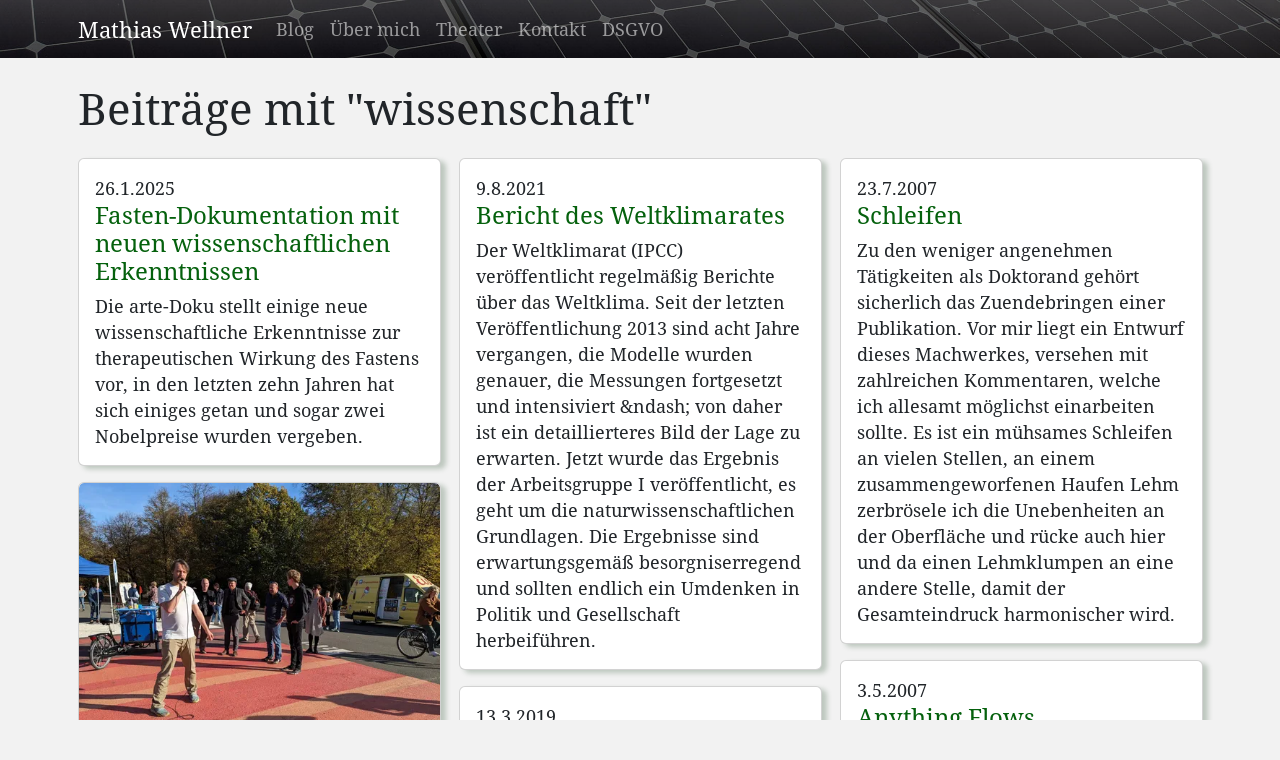

--- FILE ---
content_type: text/html
request_url: https://mwellner.de/tags/wissenschaft/
body_size: 3283
content:
<!DOCTYPE html><html lang="de"> <head><title>Beiträge mit &quot;wissenschaft&quot;</title><meta charset="utf-8"><meta http-equiv="Content-Type" content="text/html; charset=utf-8"><link rel="canonical" href="https://mwellner.de/tags/wissenschaft/"><link rel="icon" type="image/png" href="/img/favicon.png"><meta name="viewport" content="width=device-width, initial-scale=1"><meta name="description" content="Dies ist die persönliche Seite von Mathias Wellner aus Leipzig in Sachsen. Ich schreibe über Reisen, Programmieren, Theater, und Politik."><meta name="generator" content="Astro v5.15.3"><meta name="google-site-verification" content="qfHfoYPUsYo-Od3gvLagaJ4VT4aQ0CeyKqiQVfpnijM"><meta name="author" content="Mathias Wellner"><script defer src="https://stats.mwellner.de/script.js" data-website-id="ba72ab69-d769-49c9-8bef-0e0c48ffd110"></script><link rel="stylesheet" href="/_astro/_id_.DwkGyk-C.css">
<style>.card[data-astro-cid-f45vxlzk] img[data-astro-cid-f45vxlzk]{height:auto}.card-title[data-astro-cid-f45vxlzk]{font-size:1.5rem}
:where([data-astro-image]){object-fit:var(--fit);object-position:var(--pos);height:auto}:where([data-astro-image=full-width]){width:100%}:where([data-astro-image=constrained]){max-width:100%}
</style>
<link rel="stylesheet" href="/_astro/_id_.H50wgP0H.css"></head> <body> <header class="header" data-astro-cid-3ef6ksr2> <nav class="navbar navbar-expand-lg" data-bs-theme="dark" data-astro-cid-3ef6ksr2> <div class="container" data-astro-cid-3ef6ksr2> <a class="navbar-brand mb-0" href="/" data-astro-cid-3ef6ksr2>Mathias Wellner</a> <button class="navbar-toggler" type="button" data-bs-toggle="collapse" data-bs-target="#navbarSupportedContent" aria-controls="navbarSupportedContent" aria-expanded="false" aria-label="Toggle navigation" data-astro-cid-3ef6ksr2> <span class="navbar-toggler-icon" data-astro-cid-3ef6ksr2></span> </button> <div class="collapse navbar-collapse" id="navbarSupportedContent" data-astro-cid-3ef6ksr2> <ul class="navbar-nav me-auto mb-2 mb-lg-0" data-astro-cid-3ef6ksr2> <li class="nav-item" data-astro-cid-3ef6ksr2> <a class="nav-link" href="/" data-astro-cid-3ef6ksr2>Blog</a> </li> <li class="nav-item" data-astro-cid-3ef6ksr2> <a class="nav-link" href="/about/" data-astro-cid-3ef6ksr2>Über mich</a> </li> <li class="nav-item" data-astro-cid-3ef6ksr2> <a class="nav-link" href="/theater" data-astro-cid-3ef6ksr2>Theater</a> </li> <li class="nav-item" data-astro-cid-3ef6ksr2> <a class="nav-link" href="/contact/" data-astro-cid-3ef6ksr2>Kontakt</a> </li> <li class="nav-item" data-astro-cid-3ef6ksr2> <a class="nav-link" href="/dsgvo" data-astro-cid-3ef6ksr2>DSGVO</a> </li> </ul> </div> </div> </nav> </header>  <div class="container py-4"> <main>  <h1>Beiträge mit &quot;wissenschaft&quot;</h1>  <div class="cols mt-4"> <div class="mb-3"> <div class="card mb-3" data-astro-cid-f45vxlzk>  <div class="card-body" data-astro-cid-f45vxlzk> <div class="card-text fw-light" data-astro-cid-f45vxlzk> <time datetime="2025-01-26T00:00:00.000Z"> 26.1.2025 </time> </div> <h2 class="card-title" data-astro-cid-f45vxlzk> <a href="/2025/01/26/fasten-dokumentation/" class="text-decoration-none stretched-link" data-astro-cid-f45vxlzk>Fasten-Dokumentation mit neuen wissenschaftlichen Erkenntnissen</a> </h2> <p class="card-text" data-astro-cid-f45vxlzk>Die arte-Doku stellt einige neue wissenschaftliche Erkenntnisse zur therapeutischen Wirkung des Fastens vor, in den letzten zehn Jahren hat sich einiges getan und sogar zwei Nobelpreise wurden vergeben.</p> </div> </div>  </div><div class="mb-3"> <div class="card mb-3" data-astro-cid-f45vxlzk> <img src="/_astro/rede.RFSptFR9_11rikx.webp" srcset="/_astro/rede.RFSptFR9_11rikx.webp 500w, /_astro/rede.RFSptFR9_Z1ToedL.webp 640w, /_astro/rede.RFSptFR9_ZSLJNR.webp 750w, /_astro/rede.RFSptFR9_ZLkBOl.webp 828w, /_astro/rede.RFSptFR9_2kqwTY.webp 1000w" alt="Eröffnungsrede zur Kundgebung" data-astro-cid-f45vxlzk="true" loading="lazy" decoding="async" fetchpriority="auto" sizes="(min-width: 500px) 500px, 100vw" style="--fit: cover; --pos: center;" data-astro-image="constrained" width="500" height="375" class="card-img-top"> <div class="card-body" data-astro-cid-f45vxlzk> <div class="card-text fw-light" data-astro-cid-f45vxlzk> <time datetime="2024-10-26T00:00:00.000Z"> 26.10.2024 </time> </div> <h2 class="card-title" data-astro-cid-f45vxlzk> <a href="/2024/10/26/klimastreifen-sachsenbrücke-leipzig/" class="text-decoration-none stretched-link" data-astro-cid-f45vxlzk>Erneuerte Klimastreifen auf der Sachsenbrücke</a> </h2> <p class="card-text" data-astro-cid-f45vxlzk>Die Klimastreifen auf der Sachsenbrücke wurden erneuert und sollten jetzt länger halten. Gleichzeitig jährt sich die Ausrufung des Klimanotstands in Leipzig zum fünften mal. Die Bilanz ist ernüchternd, nach anfänglichen Erfolgen scheint das Thema mittlerweile nur noch am Rande zu interessieren.</p> </div> </div>  </div><div class="mb-3"> <div class="card mb-3" data-astro-cid-f45vxlzk>  <div class="card-body" data-astro-cid-f45vxlzk> <div class="card-text fw-light" data-astro-cid-f45vxlzk> <time datetime="2023-05-27T00:00:00.000Z"> 27.5.2023 </time> </div> <h2 class="card-title" data-astro-cid-f45vxlzk> <a href="/2023/05/27/klima-lanz/" class="text-decoration-none stretched-link" data-astro-cid-f45vxlzk>Klima-Diskussion bei Markus Lanz</a> </h2> <p class="card-text" data-astro-cid-f45vxlzk>Exemplarisch für die Diskussion hier eine Talkshow mit dem Klimaforscher Prof. Mojib Latif, dem AfD-Politiker Steffen Kotré und der Journalistin Melanie Amann.</p> </div> </div>  </div><div class="mb-3"> <div class="card mb-3" data-astro-cid-f45vxlzk>  <div class="card-body" data-astro-cid-f45vxlzk> <div class="card-text fw-light" data-astro-cid-f45vxlzk> <time datetime="2021-08-09T00:00:00.000Z"> 9.8.2021 </time> </div> <h2 class="card-title" data-astro-cid-f45vxlzk> <a href="/2021/08/09/bericht-weltklimarat-ipcc/" class="text-decoration-none stretched-link" data-astro-cid-f45vxlzk>Bericht des Weltklimarates</a> </h2> <p class="card-text" data-astro-cid-f45vxlzk>Der Weltklimarat (IPCC) veröffentlicht regelmäßig Berichte über das Weltklima. Seit der letzten Veröffentlichung 2013 sind acht Jahre vergangen, die Modelle wurden genauer, die Messungen fortgesetzt und intensiviert &amp;ndash; von daher ist ein detaillierteres Bild der Lage zu erwarten. Jetzt wurde das Ergebnis der Arbeitsgruppe I veröffentlicht, es geht um die naturwissenschaftlichen Grundlagen. Die Ergebnisse sind erwartungsgemäß besorgniserregend und sollten endlich ein Umdenken in Politik und Gesellschaft herbeiführen.</p> </div> </div>  </div><div class="mb-3"> <div class="card mb-3" data-astro-cid-f45vxlzk>  <div class="card-body" data-astro-cid-f45vxlzk> <div class="card-text fw-light" data-astro-cid-f45vxlzk> <time datetime="2019-03-13T00:00:00.000Z"> 13.3.2019 </time> </div> <h2 class="card-title" data-astro-cid-f45vxlzk> <a href="/2019/03/13/scientists-future/" class="text-decoration-none stretched-link" data-astro-cid-f45vxlzk>Scientists4Future</a> </h2> <p class="card-text" data-astro-cid-f45vxlzk>Seit einigen Monaten demonstrieren jeden Freitag tausende SchülerInnen für mehr Klimaschutz. Nun erhalten sie Unterstützung durch mehr als 12.000 WissenschaftlerInnen, welche eine Stellungnahme unterschrieben haben und die streikenden SchülerInnen unterstützen. Auch ich habe unterzeichnet.</p> </div> </div>  </div><div class="mb-3"> <div class="card mb-3" data-astro-cid-f45vxlzk> <img src="/_astro/roland.B548DDPE_Pohnk.webp" srcset="/_astro/roland.B548DDPE_Pohnk.webp 500w, /_astro/roland.B548DDPE_10SJcq.webp 640w, /_astro/roland.B548DDPE_17XvHx.webp 750w, /_astro/roland.B548DDPE_ZC5KuO.webp 828w, /_astro/roland.B548DDPE_Z14YcWq.webp 1000w" alt="Rudersimulator an der ETH Zürich" data-astro-cid-f45vxlzk="true" loading="lazy" decoding="async" fetchpriority="auto" sizes="(min-width: 500px) 500px, 100vw" style="--fit: cover; --pos: center;" data-astro-image="constrained" width="500" height="334" class="card-img-top"> <div class="card-body" data-astro-cid-f45vxlzk> <div class="card-text fw-light" data-astro-cid-f45vxlzk> <time datetime="2008-02-28T00:00:00.000Z"> 28.2.2008 </time> </div> <h2 class="card-title" data-astro-cid-f45vxlzk> <a href="/2008/02/28/" class="text-decoration-none stretched-link" data-astro-cid-f45vxlzk>Virtuelles Rudern</a> </h2> <p class="card-text" data-astro-cid-f45vxlzk>Nicht mehr lange, dann können wir endlich mit den ersten Studien im Rudersimulator beginnen.</p> </div> </div>  </div><div class="mb-3"> <div class="card mb-3" data-astro-cid-f45vxlzk>  <div class="card-body" data-astro-cid-f45vxlzk> <div class="card-text fw-light" data-astro-cid-f45vxlzk> <time datetime="2007-07-23T00:00:00.000Z"> 23.7.2007 </time> </div> <h2 class="card-title" data-astro-cid-f45vxlzk> <a href="/2007/07-juli/23-schleifen/" class="text-decoration-none stretched-link" data-astro-cid-f45vxlzk>Schleifen</a> </h2> <p class="card-text" data-astro-cid-f45vxlzk>Zu den weniger angenehmen Tätigkeiten als Doktorand gehört sicherlich das Zuendebringen einer Publikation. Vor mir liegt ein Entwurf dieses Machwerkes, versehen mit zahlreichen Kommentaren, welche ich allesamt möglichst einarbeiten sollte. Es ist ein mühsames Schleifen an vielen Stellen, an einem zusammengeworfenen Haufen Lehm zerbrösele ich die Unebenheiten an der Oberfläche und rücke auch hier und da einen Lehmklumpen an eine andere Stelle, damit der Gesamteindruck harmonischer wird.</p> </div> </div>  </div><div class="mb-3"> <div class="card mb-3" data-astro-cid-f45vxlzk>  <div class="card-body" data-astro-cid-f45vxlzk> <div class="card-text fw-light" data-astro-cid-f45vxlzk> <time datetime="2007-05-03T00:00:00.000Z"> 3.5.2007 </time> </div> <h2 class="card-title" data-astro-cid-f45vxlzk> <a href="/2007/05/03/anything-flows/" class="text-decoration-none stretched-link" data-astro-cid-f45vxlzk>Anything Flows</a> </h2> <p class="card-text" data-astro-cid-f45vxlzk>Es fließt, nimmt Gestalt an und geht vorwärts. Dies trifft sowohl für meine verbleibende Doktoranden-Zeit zu als auch für das Theaterstück. Die Zeithorizonte mögen verschieden sein, aber vom generellen positiven Gefühl nehmen sich beide zur Zeit wenig.</p> </div> </div>  </div><div class="mb-3"> <div class="card mb-3" data-astro-cid-f45vxlzk>  <div class="card-body" data-astro-cid-f45vxlzk> <div class="card-text fw-light" data-astro-cid-f45vxlzk> <time datetime="2005-08-15T00:00:00.000Z"> 15.8.2005 </time> </div> <h2 class="card-title" data-astro-cid-f45vxlzk> <a href="/2005/08/15/lost-in-rotation/" class="text-decoration-none stretched-link" data-astro-cid-f45vxlzk>Lost in Rotation</a> </h2> <p class="card-text" data-astro-cid-f45vxlzk>Heute habe ich mich mit Modellierung beschäftigt. Im Grunde ist das ein sehr erhabener Begriff, Modellierung. Man denkt dann immer an so ein tolles Ding, welches in sich geschlossen und exakt das Objekt der wissenschaftlichen Begierde abbildet. Aber eigentlich ist ein Modell ein ziemlich hilfloser Versuch, die Wirklichkeit mit Formeln zu beschreiben.</p> </div> </div>  </div> </div>   </main> </div> <footer data-astro-cid-sz7xmlte> <a href="https://bsky.app/profile/mwellner.bsky.social" data-astro-cid-sz7xmlte>bluesky</a> <a href="https://www.threads.net/@m.wellner" data-astro-cid-sz7xmlte>threads</a> <a href="https://www.facebook.com/mathias.wellner" data-astro-cid-sz7xmlte>facebook</a> <a href="https://gruene.social/@mwellner" data-astro-cid-sz7xmlte>mastodon</a> </footer>  <script src="/_astro/bootstrap.bundle.min.Stiele2q.js"></script> </body> </html>